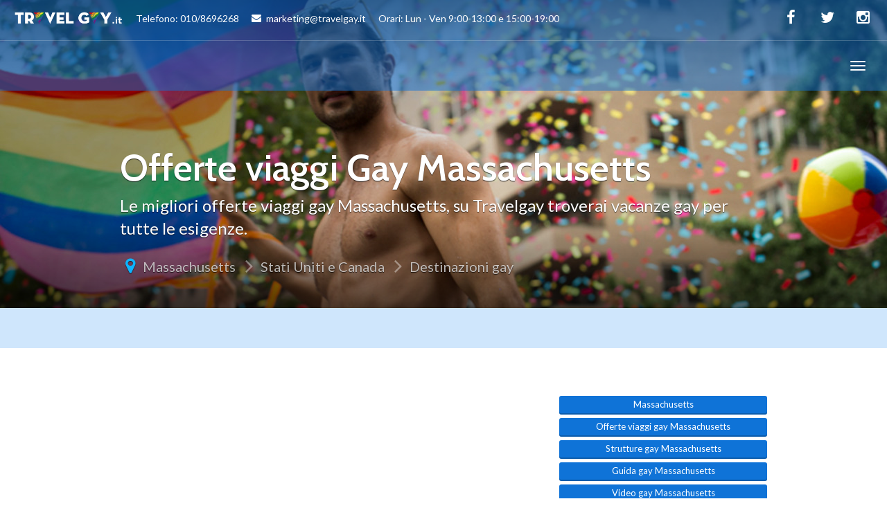

--- FILE ---
content_type: text/html; charset=UTF-8
request_url: https://www.travelgay.it/offerte-viaggi-gay-massachusetts.asp?order=prezzo-max
body_size: 6550
content:
<!DOCTYPE html>

<html lang="it">
	<!-- HEAD -->
	<head>

		<meta charset="utf-8">
		<meta name="viewport" content="width=device-width, initial-scale=1">
		<link rel="stylesheet" href="assets/css/imports.css" media="screen">
		<link rel="stylesheet" href="assets/css/bootstrap.css" media="screen">
		<link rel="stylesheet" href="assets/css/owl-carousel.css" media="screen">
		<!-- HTML5 shim and Respond.js IE8 support of HTML5 elements and media queries -->
		<!--[if lt IE 9]>
		<script src="https://oss.maxcdn.com/html5shiv/3.7.2/html5shiv.min.js"></script>
		<script src="https://oss.maxcdn.com/respond/1.4.2/respond.min.js"></script>
		<![endif]-->
	
<title>Offerte viaggi Gay e vacanze Gay - Massachusetts - Travelgay</title>
<meta name="description" content="Il primo tour operator gay d'italia specializzato in offerte viaggi gay e vacanze Massachusetts offre pacchetti di altissima qualit&agrave;">
<link rel="canonical" href="https://www.travelgay.it/offerte-viaggi-gay-massachusetts.asp"/>

<meta property="og:url"       	  content="https://www.travelgay.it/offerte-viaggi-gay-massachusetts.asp" />
<meta property="og:type"          content="website" />
<meta property="og:title"         content="Offerte viaggi Gay e vacanze Gay - Massachusetts - Travelgay" />
<meta property="og:description"   content="Il primo tour operator gay d'italia specializzato in offerte viaggi gay e vacanze Massachusetts offre pacchetti di altissima qualit&agrave;" />
<meta property="og:image"         content="https://www.travelgay.it/images/destinazioni/massachusetts.jpg" />
<meta property="og:image:alt"     content="Offerte viaggi Gay e vacanze Gay - Massachusetts - Travelgay" />
<meta property="fb:app_id" 		  content="367160010372527" />
	</head>

	
	<body class="destination destination-home">

		<div id="top"></div>

		<!-- Navigation (main menu)
		================================================== -->

				<div class="navbar-wrapper">
			<header class="navbar navbar-default navbar-fixed-top" id="MainMenu">
				<div class="navbar-extra-top clearfix">
					<div class="navbar container-fluid">
						<ul class="nav navbar-nav navbar-left">
							<li class="menu-item">
							<a href="/">
								<img src="images/logo_160_white.png" alt="Travelgay" width="158px" alt="Travelgay">					
								&nbsp;&nbsp;&nbsp;&nbsp;&nbsp;Telefono: 010/8696268  
								&nbsp;&nbsp;&nbsp;&nbsp;&nbsp;<i class="fa fa-envelope"></i>marketing@travelgay.it  
								&nbsp;&nbsp;&nbsp;&nbsp;&nbsp;Orari: Lun - Ven 9:00-13:00 e 15:00-19:00</a></li></a>
							<!--
							<li class="menu-item"><a href="#"><i class="fa fa-suitcase"></i> Join the Explorers!</a></li>
							<li class="menu-item"><a href="login.html"><i class="fa fa-sign-in"></i> Sign in</a></li>
							-->
						</ul>
						<div class="navbar-top-right">
							<ul class="nav navbar-nav navbar-right">
								<li><a href="https://www.facebook.com/travelgay/" rel="nofollow" target="_blank"><i class="fa fa-facebook fa-fw"></i></a></li>
								<!--<li><a href="#"><i class="fa fa-google-plus fa-fw"></i></a></li>-->
								<li><a href="https://twitter.com/travelgayit" rel="nofollow" target="_blank"><i class="fa fa-twitter fa-fw"></i></a></li>
								<li><a href="https://www.instagram.com/travelgay_/" rel="nofollow" target="_blank"><i class="fa fa-instagram fa-fw"></i></a></li>
							</ul>
							<!--
							<form class="navbar-form navbar-right navbar-search" role="search" action="search.html">
								<div class="form-group">
									<input type="text" class="form-control" placeholder="Search">
								</div>
								<button type="submit" class="btn btn-default"><span class="fa fa-search"></span></button>
							</form>
							-->
						</div>
					</div>
				</div>

				<div class="container-fluid collapse-md" id="navbar-main-container">
					<div class="navbar-header">
						<a href="/" class="navbar-brand" id="navbar-brand">
							<img src="images/logo_160_white.png" alt="Travelgay">
							<span class="sr-only">&nbsp;Travelgay</span>
						</a>
						<button class="navbar-toggle" type="button" data-toggle="collapse" data-target="#navbar-main">
							<span class="icon-bar"></span>
							<span class="icon-bar"></span>
							<span class="icon-bar"></span>
						</button>
					</div>

					<nav class="navbar-collapse collapse" id="navbar-main">
						<ul class="nav navbar-nav navbar-left">
							<li><a style="font-weight:bold;" href="/">HOME</a></li>
							
														<li class="dropdown show-on-hover">
								<a style="font-weight:bold;" class="dropdown-toggle" data-toggle="dropdown" href="viaggi-gay-destinazioni.asp">
								Destinazioni gay								</a>
								<ul class="dropdown-menu">							
																		<li class="dropdown-submenu show-on-hover">
										<a style="font-weight:bold;" class="dropdown-toggle" data-toggle="dropdown" href="viaggi-gay-spagna.asp">
										Spagna										</a>
										<ul class="dropdown-menu">
																			
										<li><a style="font-weight:bold;" href="viaggi-gay-gran-canaria.asp">Gran Canaria</a></li>
																			
										<li><a style="font-weight:bold;" href="viaggi-gay-torremolinos.asp">Torremolinos</a></li>
																			
										<li><a style="font-weight:bold;" href="viaggi-gay-sitges.asp">Sitges</a></li>
																			
										<li><a style="font-weight:bold;" href="viaggi-gay-ibiza.asp">Ibiza</a></li>
																			
										<li><a style="font-weight:bold;" href="viaggi-gay-tenerife.asp">Tenerife</a></li>
																			
										<li><a style="font-weight:bold;" href="viaggi-gay-andalusia.asp">Andalusia</a></li>
																			
										<li><a style="font-weight:bold;" href="viaggi-gay-costa-blanca-pirenei.asp">Costa Blanca, Pirenei e Catalogna</a></li>
																				</ul>
										</li>
																		<li class="dropdown-submenu show-on-hover">
										<a style="font-weight:bold;" class="dropdown-toggle" data-toggle="dropdown" href="viaggi-gay-grecia.asp">
										Grecia										</a>
										<ul class="dropdown-menu">
																			
										<li><a style="font-weight:bold;" href="viaggi-gay-mykonos.asp">Mykonos</a></li>
																			
										<li><a style="font-weight:bold;" href="viaggi-gay-santorini.asp">Santorini</a></li>
																				</ul>
										</li>
																		<li class="dropdown-submenu show-on-hover">
										<a style="font-weight:bold;" class="dropdown-toggle" data-toggle="dropdown" href="viaggi-gay-israele.asp">
										Israele										</a>
										<ul class="dropdown-menu">
																			
										<li><a style="font-weight:bold;" href="viaggi-gay-tel-aviv.asp">Tel Aviv</a></li>
																			
										<li><a style="font-weight:bold;" href="viaggi-gay-eilat.asp">Eilat, il Mar Morto e il deserto Negev</a></li>
																			
										<li><a style="font-weight:bold;" href="viaggi-gay-tour-israele.asp">Tour Israele</a></li>
																			
										<li><a style="font-weight:bold;" href="viaggi-gay-gerusalemme.asp">Gerusalemme</a></li>
																				</ul>
										</li>
																		<li class="dropdown-submenu show-on-hover">
										<a style="font-weight:bold;" class="dropdown-toggle" data-toggle="dropdown" href="viaggi-gay-italia.asp">
										Italia										</a>
										<ul class="dropdown-menu">
																			
										<li><a style="font-weight:bold;" href="viaggi-gay-firenze.asp">Firenze</a></li>
																			
										<li><a style="font-weight:bold;" href="viaggi-gay-gallipoli.asp">Gallipoli</a></li>
																			
										<li><a style="font-weight:bold;" href="viaggi-gay-milano.asp">Milano</a></li>
																			
										<li><a style="font-weight:bold;" href="viaggi-gay-napoli.asp">Napoli</a></li>
																			
										<li><a style="font-weight:bold;" href="viaggi-gay-padova.asp">Padova</a></li>
																			
										<li><a style="font-weight:bold;" href="viaggi-gay-roma.asp">Roma</a></li>
																			
										<li><a style="font-weight:bold;" href="viaggi-gay-taormina.asp">Taormina</a></li>
																			
										<li><a style="font-weight:bold;" href="viaggi-gay-torino.asp">Torino</a></li>
																			
										<li><a style="font-weight:bold;" href="viaggi-gay-torre-del-lago.asp">Torre del Lago</a></li>
																			
										<li><a style="font-weight:bold;" href="viaggi-gay-viaggi-in-italia.asp">Viaggi in Italia</a></li>
																				</ul>
										</li>
																		<li class="dropdown-submenu show-on-hover">
										<a style="font-weight:bold;" class="dropdown-toggle" data-toggle="dropdown" href="viaggi-gay-cuba.asp">
										Cuba										</a>
										<ul class="dropdown-menu">
																			
										<li><a style="font-weight:bold;" href="viaggi-gay-havana.asp">Havana</a></li>
																			
										<li><a style="font-weight:bold;" href="viaggi-gay-playa-este.asp">Playa del Este</a></li>
																				</ul>
										</li>
																		<li class="dropdown-submenu show-on-hover">
										<a style="font-weight:bold;" class="dropdown-toggle" data-toggle="dropdown" href="viaggi-gay-stati-uniti-canada.asp">
										Stati Uniti e Canada										</a>
										<ul class="dropdown-menu">
																			
										<li><a style="font-weight:bold;" href="viaggi-gay-florida-fort-lauderdale.asp">Fort Lauderdale</a></li>
																			
										<li><a style="font-weight:bold;" href="viaggi-gay-florida-key-west.asp">Key West</a></li>
																			
										<li><a style="font-weight:bold;" href="viaggi-gay-florida-miami.asp">Miami</a></li>
																			
										<li><a style="font-weight:bold;" href="viaggi-gay-california.asp">California</a></li>
																			
										<li><a style="font-weight:bold;" href="viaggi-gay-fire-island.asp">Fire Island</a></li>
																			
										<li><a style="font-weight:bold;" href="viaggi-gay-hawaii.asp">Hawaii</a></li>
																			
										<li><a style="font-weight:bold;" href="viaggi-gay-massachusetts.asp">Massachusetts</a></li>
																			
										<li><a style="font-weight:bold;" href="viaggi-gay-new-york.asp">New York </a></li>
																			
										<li><a style="font-weight:bold;" href="viaggi-gay-san-francisco.asp">San Francisco</a></li>
																			
										<li><a style="font-weight:bold;" href="viaggi-gay-tour-stati-uniti.asp">Tour Stati Uniti</a></li>
																			
										<li><a style="font-weight:bold;" href="viaggi-gay-canada.asp">Canada</a></li>
																				</ul>
										</li>
																		<li class="dropdown-submenu show-on-hover">
										<a style="font-weight:bold;" class="dropdown-toggle" data-toggle="dropdown" href="viaggi-gay-sud-africa.asp">
										Sud Africa										</a>
										<ul class="dropdown-menu">
																			
										<li><a style="font-weight:bold;" href="viaggi-gay-cape-town.asp">Cape Town</a></li>
																			
										<li><a style="font-weight:bold;" href="viaggi-gay-tour-sud-africa.asp">Tour Sud Africa</a></li>
																				</ul>
										</li>
																		<li class="dropdown-submenu show-on-hover">
										<a style="font-weight:bold;" class="dropdown-toggle" data-toggle="dropdown" href="viaggi-gay-caraibi.asp">
										Caraibi										</a>
										<ul class="dropdown-menu">
																			
										<li><a style="font-weight:bold;" href="viaggi-gay-curacao.asp">Curacao</a></li>
																			
										<li><a style="font-weight:bold;" href="viaggi-gay-isole-vergini.asp">Isole Vergini</a></li>
																			
										<li><a style="font-weight:bold;" href="viaggi-gay-porto-rico.asp">Porto Rico</a></li>
																			
										<li><a style="font-weight:bold;" href="viaggi-gay-santo-domingo.asp">Santo Domingo</a></li>
																				</ul>
										</li>
																		<li class="dropdown-submenu show-on-hover">
										<a style="font-weight:bold;" class="dropdown-toggle" data-toggle="dropdown" href="viaggi-gay-messico.asp">
										Messico										</a>
										<ul class="dropdown-menu">
																			
										<li><a style="font-weight:bold;" href="viaggi-gay-messico-playa-del-carmen.asp">Playa del Carmen e Tulum</a></li>
																			
										<li><a style="font-weight:bold;" href="viaggi-gay-messico-acapulco.asp">Acapulco</a></li>
																			
										<li><a style="font-weight:bold;" href="viaggi-gay-messico-cancun.asp">Cancun</a></li>
																			
										<li><a style="font-weight:bold;" href="viaggi-gay-messico-oaxaca.asp">Oaxaca</a></li>
																			
										<li><a style="font-weight:bold;" href="viaggi-gay-messico-puerto-vallarta.asp">Puerto Vallarta</a></li>
																				</ul>
										</li>
																		<li class="dropdown-submenu show-on-hover">
										<a style="font-weight:bold;" class="dropdown-toggle" data-toggle="dropdown" href="viaggi-gay-centro-america.asp">
										Centro America										</a>
										<ul class="dropdown-menu">
																			
										<li><a style="font-weight:bold;" href="viaggi-gay-costa-rica.asp">Costa Rica</a></li>
																				</ul>
										</li>
																		<li class="dropdown-submenu show-on-hover">
										<a style="font-weight:bold;" class="dropdown-toggle" data-toggle="dropdown" href="viaggi-gay-sud-america.asp">
										Sud America										</a>
										<ul class="dropdown-menu">
																			
										<li><a style="font-weight:bold;" href="viaggi-gay-argentina-buenos-aires.asp">Buenos Aires</a></li>
																			
										<li><a style="font-weight:bold;" href="viaggi-gay-colombia.asp">Colombia</a></li>
																			
										<li><a style="font-weight:bold;" href="viaggi-gay-brasile-rio-de-jainero.asp">Rio de Jainero</a></li>
																			
										<li><a style="font-weight:bold;" href="viaggi-gay-brasile-salvador-de-bahia.asp">Salvador de Bahia</a></li>
																				</ul>
										</li>
																		<li class="dropdown-submenu show-on-hover">
										<a style="font-weight:bold;" class="dropdown-toggle" data-toggle="dropdown" href="viaggi-gay-oriente.asp">
										Oriente										</a>
										<ul class="dropdown-menu">
																			
										<li><a style="font-weight:bold;" href="viaggi-gay-indonesia-bali.asp">Bali e Indonesia</a></li>
																			
										<li><a style="font-weight:bold;" href="viaggi-gay-bhutan.asp">Bhutan</a></li>
																			
										<li><a style="font-weight:bold;" href="viaggi-gay-cambogia.asp">Cambogia</a></li>
																			
										<li><a style="font-weight:bold;" href="viaggi-gay-giappone.asp">Giappone</a></li>
																			
										<li><a style="font-weight:bold;" href="viaggi-gay-sri-lanka.asp">Sri Lanka</a></li>
																			
										<li><a style="font-weight:bold;" href="viaggi-gay-thailandia.asp">Thailandia</a></li>
																				</ul>
										</li>
																		<li class="dropdown-submenu show-on-hover">
										<a style="font-weight:bold;" class="dropdown-toggle" data-toggle="dropdown" href="viaggi-gay-australia.asp">
										Australia										</a>
										<ul class="dropdown-menu">
																			
										<li><a style="font-weight:bold;" href="viaggi-gay-sydney.asp">Sydney</a></li>
																			
										<li><a style="font-weight:bold;" href="viaggi-gay-tour-australia.asp">Tour Australia</a></li>
																			
										<li><a style="font-weight:bold;" href="viaggi-gay-cairns.asp">Cairns</a></li>
																				</ul>
										</li>
																		<li class="dropdown-submenu show-on-hover">
										<a style="font-weight:bold;" class="dropdown-toggle" data-toggle="dropdown" href="viaggi-gay-altre-destinazioni.asp">
										Altre destinazioni										</a>
										<ul class="dropdown-menu">
																			
										<li><a style="font-weight:bold;" href="viaggi-gay-kenya.asp">Kenya </a></li>
																			
										<li><a style="font-weight:bold;" href="viaggi-gay-polinesia.asp">Polinesia</a></li>
																			
										<li><a style="font-weight:bold;" href="viaggi-gay-seychelles.asp">Seychelles</a></li>
																			
										<li><a style="font-weight:bold;" href="viaggi-gay-terme-benessere.asp">Terme e Benessere</a></li>
																				</ul>
										</li>
										
								</ul>
							</li>
							<li class="dropdown show-on-hover">
								<a style="font-weight:bold;" class="dropdown-toggle" data-toggle="dropdown" href="viaggi-gay-crociere-gay.asp">Crociere gay</a>
								<ul class="dropdown-menu">
																		<li><a style="font-weight:bold;" href="viaggi-gay-crociere-gay-redefinition.asp">
									Crociera Redefinition</a>
									</li>								
																		<li><a style="font-weight:bold;" href="viaggi-gay-crociere-gay-atlantis.asp">
									Atlantis</a>
									</li>								
																		<li><a style="font-weight:bold;" href="viaggi-gay-crociere-gay-bears.asp">
									Crociere Gay Bear</a>
									</li>								
																		<li><a style="font-weight:bold;" href="viaggi-gay-crociere-gruppi-gay-a-bordo.asp">
									Gruppi gay a bordo</a>
									</li>								
																		<li><a style="font-weight:bold;" href="viaggi-gay-crociere-gay-la-demence.asp">
									La Demence the Cruise</a>
									</li>								
																		<li><a style="font-weight:bold;" href="viaggi-gay-crociere-gay-rsvp.asp">
									RSVP</a>
									</li>								
																		<li><a style="font-weight:bold;" href="viaggi-gay-crociere-gay-source-events-luxury-cruises.asp">
									Source Events</a>
									</li>								
																		<li><a style="font-weight:bold;" href="viaggi-gay-crociere-gay-barca-vela.asp">
									Crociere Gay in barca a vela</a>
									</li>								
																		<li><a style="font-weight:bold;" href="viaggi-gay-crociere-lesbo-olivia.asp">
									Crociere Lesbo Olivia</a>
									</li>								
																		<li><a style="font-weight:bold;" href="viaggi-gay-crociere-gay-seychelles.asp">
									Crociere Seychelles</a>
									</li>								
																	</ul>
							</li>
							
							<li><a style="font-weight:bold;" href="vacanze-viaggi-gruppi-gay.asp">Viaggi di Gruppo</a></li>
							
							<li class="dropdown show-on-hover">
								<a style="font-weight:bold;" class="dropdown-toggle" data-toggle="dropdown" href="viaggi-gay-citta-europa.asp">Europa</a>
								<ul class="dropdown-menu">
																		<li><a style="font-weight:bold;" href="viaggi-gay-amsterdam.asp">
									Amsterdam</a>
									</li>								
																		<li><a style="font-weight:bold;" href="viaggi-gay-barcellona.asp">
									Barcellona e costa</a>
									</li>								
																		<li><a style="font-weight:bold;" href="viaggi-gay-berlino.asp">
									Berlino</a>
									</li>								
																		<li><a style="font-weight:bold;" href="viaggi-gay-bruxelles.asp">
									Bruxelles</a>
									</li>								
																		<li><a style="font-weight:bold;" href="viaggi-gay-copenhagen.asp">
									Copenhagen</a>
									</li>								
																		<li><a style="font-weight:bold;" href="viaggi-gay-islanda.asp">
									Islanda</a>
									</li>								
																		<li><a style="font-weight:bold;" href="viaggi-gay-lapponia.asp">
									Lapponia</a>
									</li>								
																		<li><a style="font-weight:bold;" href="viaggi-gay-lisbona-portogallo.asp">
									Lisbona e Portogallo</a>
									</li>								
																		<li><a style="font-weight:bold;" href="viaggi-gay-londra.asp">
									Londra e Regno Unito</a>
									</li>								
																		<li><a style="font-weight:bold;" href="viaggi-gay-madrid.asp">
									Madrid</a>
									</li>								
																		<li><a style="font-weight:bold;" href="viaggi-gay-malta.asp">
									Malta</a>
									</li>								
																		<li><a style="font-weight:bold;" href="viaggi-gay-nizza.asp">
									Nizza e Costa Azzurra</a>
									</li>								
																		<li><a style="font-weight:bold;" href="viaggi-gay-parigi.asp">
									Parigi e Francia</a>
									</li>								
																		<li><a style="font-weight:bold;" href="viaggi-gay-praga.asp">
									Praga</a>
									</li>								
																		<li><a style="font-weight:bold;" href="viaggi-gay-vienna.asp">
									Vienna</a>
									</li>								
																	</ul>
							</li>							
														
							
							<li class="dropdown show-on-hover">
								<a style="font-weight:bold;" class="dropdown-toggle" data-toggle="dropdown" href="#">Idee di Vacanza</a>
								<ul class="dropdown-menu">
																		<li><a style="font-weight:bold;" href="vacanze-viaggi-resort-gay.asp">Resort Gay nel mondo</a></li>
																		<li><a style="font-weight:bold;" href="vacanze-viaggi-crociere-gay.asp">Crociere Gay e Lesbo</a></li>
																		<li><a style="font-weight:bold;" href="vacanze-viaggi-bears-orsi-gay.asp">Viaggi Gay Bear</a></li>
																		<li><a style="font-weight:bold;" href="vacanze-viaggi-nudismo-naturismo-gay.asp">Nudismo e Naturismo</a></li>
																		<li><a style="font-weight:bold;" href="vacanze-viaggi-eventi-gay-pride.asp">Eventi e Gay Pride</a></li>
																		<li><a style="font-weight:bold;" href="vacanze-viaggi-gruppi-gay.asp">Viaggi di Gruppo</a></li>
																		<li><a style="font-weight:bold;" href="vacanze-viaggi-capodanno-gay.asp">Offerte per Capodanno</a></li>
																		<li><a style="font-weight:bold;" href="vacanze-viaggi-lesbo.asp">Viaggi Lesbo</a></li>
																		<li><a style="font-weight:bold;" href="vacanze-viaggi-coppia-gay.asp">Viaggi di Coppia</a></li>
																		<li><a style="font-weight:bold;" href="vacanze-viaggi-nozze-gay.asp">Viaggi di Nozze</a></li>
																		<li><a style="font-weight:bold;" href="vacanze-viaggi-mare-gay.asp">Viaggi al Mare</a></li>
																		<li><a style="font-weight:bold;" href="vacanze-viaggi-tour-gay.asp">Tour nel Mondo</a></li>
																		<li><a style="font-weight:bold;" href="vacanze-viaggi-famiglie-arcobaleno.asp">Famiglie Arcobaleno</a></li>
																		<li><a style="font-weight:bold;" href="vacanze-viaggi-relax-benessere-estetica-gay.asp">Relax, Benessere & Estetica</a></li>
																		
								</ul>
							</li>
							
							
							
							<li><a style="font-weight:bold;" href="agenzie-viaggi-gay-friendly.asp">Agenzie Partner</a></li>
							
							<li><a style="font-weight:bold;" href="italia-gay-friendly-hotel-bed-and-breakfast.asp">Hotel Gay Friendly Italia</a></li>
							<li><a style="font-weight:bold;" href="vacanze-viaggi-eventi-gay-pride.asp">Gay Pride - Eventi</a></li>
							<li><a style="font-weight:bold;" href="vacanze-viaggi-relax-benessere-estetica-gay.asp">Benessere & Estetica</a></li>
							<li><a style="font-weight:bold;" href="video-gay.asp">Video Gay</a></li>
							
							<li><a style="font-weight:bold;" href="guide-viaggi-gay.asp">Guide Gay</a></li>
							
							

							<li><a style="font-weight:bold;" href="blog-viaggi-gay.asp">Blog</a></li>
													
							
							
						
							<li><a style="font-weight:bold;" href="chi-siamo.asp">Chi siamo</a></li>
							<li><a style="font-weight:bold;" href="modalita-prenotazione.asp">Modalità prenotazione</a></li>
							<li><a style="font-weight:bold;" href="contatti-travelgay.asp">Contatti</a></li>
							<li><a style="font-weight:bold;" href="unioni-civili-gay-e-lesbo.asp">Unioni Civili</a></li>
							<li><a style="font-weight:bold;" href="lavora-con-noi.asp">Lavora con noi</a></li>
							
							
							
					
						</ul>
					</nav>
				</div><!-- /.container-fluid -->
			</header>
		</div><!-- /.navbar-wrapper -->
		<!-- Hero Section
		================================================== -->
		
		<section class="hero small-hero" style="background-image:url(images/destinazioni/massachusetts.jpg);">
	<div class="bg-overlay">
		<div class="container" style="">
			<div class="intro-wrap">
				<h1 class="intro-title">Offerte viaggi Gay Massachusetts</h1>
				<div class="intro-text">
					<div class="taxonomy-description" style="color:white;">
						<p>Le migliori offerte viaggi gay Massachusetts, su Travelgay troverai vacanze gay per tutte le esigenze.</p>
					</div>
				</div>
				<ul class="breadcrumbs">
				<!-- <li class="no-arrow"><a href="#" class="destination-context-menu"><i class="fa fa-ellipsis-v"></i><a></li> -->
<li class="no-arrow"><i class="icon fa fa-map-marker"></i></li>
<li><a href="viaggi-gay-massachusetts.asp">Massachusetts</a></li>			
<li><a href="viaggi-gay-stati-uniti-canada.asp">Stati Uniti e Canada</a></li>
	<li><a href="viaggi-gay-destinazioni.asp">Destinazioni gay</a></li>
		
				</ul>	
			</div>
		</div>
	</div>
</section>		
		
		<!-- Sub Navigation
		================================================== -->
			
				<div class="sub-nav">
			<div class="navbar navbar-inverse affix-top" id="SubMenu" style="top: 74px;">
				<div class="container">
					<div class="navbar-header">
						<a href="viaggi-gay-massachusetts.asp" class="navbar-brand scrollTop"><i class="fa fa-fw fa-map-marker"></i> Massachusetts</a>
						<button type="button" class="navbar-toggle collapsed" data-toggle="collapse" data-target="#navbar-sub">
							<span class="sr-only">Toggle navigation</span>
							<span class="icon-bar"></span>
							<span class="icon-bar"></span>
							<span class="icon-bar"></span>
						</button>
					</div>

					<!-- Sub Nav Links -->
					<nav class="navbar-collapse collapse" id="navbar-sub">
						<!--<ul class="nav navbar-nav navbar-left">
							<li><a href="destinations-list.html">Places</a></li>
							<li class="dropdown show-on-hover">
								<a href="#" class="dropdown-toggle" data-toggle="dropdown">Information <span class="caret"></span></a>
								<ul class="dropdown-menu" role="menu">
									<li><a href="guide-single.html">About</a></li>
									<li><a href="guide-single.html">Planning a Trip</a></li>
									<li><a href="guide-single.html">Getting Around</a></li>
									<li><a href="guide-single.html">History &amp; Culture</a></li>
									<li><a href="guide-single.html">Top Attractions</a></li>
									<li><a href="guide-single.html">Travel Resources</a></li>
									<li><a href="guide-single.html">Highlights</a></li>
									<li><a href="guide-single.html">Events</a></li>
									<li><a href="guide-single.html">Itineraries</a></li>
								</ul>
							</li>
							<li class="dropdown show-on-hover">
								<a href="directory-category.html" class="dropdown-toggle" data-toggle="dropdown">Directory <span class="caret"></span></a>
								<ul class="dropdown-menu" role="menu">
									<li><a href="directory-category.html">Food &amp; Drinks</a></li>
									<li><a href="directory-category.html">Attractions</a></li>
									<li><a href="directory-category.html">Services</a></li>
									<li><a href="directory-category.html">Activities</a></li>
									<li><a href="directory-category.html">Shopping</a></li>
									<li><a href="directory-category.html">Nightlife</a></li>
									<li><a href="directory-category.html">Tours</a></li>
								</ul>
							</li>
							<li><a href="blog.html">Articles</a></li>
						</ul>-->
						<ul class="nav navbar-nav navbar-right">
							<!--<li><a href="#"><i class="fa fa-fw fa-heart-o"></i></a></li>-->
							<!--<li class="dropdown show-on-hover">
								<a href="#" class="dropdown-toggle" data-toggle="dropdown"><i class="fa fa-fw fa-share-alt"></i></a>
								<ul class="dropdown-menu" role="menu">
									<li><a href="#"><i class="fa fa-fw fa-facebook-official"></i> Facebook</a></li>
									<li><a href="#"><i class="fa fa-fw fa-twitter"></i> Twitter</a></li>
									<li><a href="#"><i class="fa fa-fw fa-google-plus"></i> Google +</a></li>
									<li><a href="#"><i class="fa fa-fw fa-pinterest"></i> Pinterest</a></li>
									<li><a href="#"><i class="fa fa-fw fa-instagram"></i> Instagram</a></li>
									<li><a href="#"><i class="fa fa-fw fa-envelope"></i> Email</a></li>
								</ul>
							</li>-->
							<!--<li><a href="#" data-toggle="tooltip" title="Download in PDF format."><i class="fa fa-fw fa-file-pdf-o"></i></a></li>-->
							<!--<li><a href="#" onClick="window.print();return false" data-toggle="tooltip" title="Print and take with you!"><i class="fa fa-fw fa-print"></i></a></li>-->
						</ul>
					</nav>
				</div>
			</div>
		</div>
		
		<!-- Main Section
		================================================== -->

		<section class="main">
			<div class="container">

				<h3 class="hidden">Massachusetts: un luogo che conosce veramente il significato della parola libertà</h3>
				<div class="row">
					<div class="col-sm-12 col-fixed-content">					
						
																				

						<section class="narrow blog-posts-alt" style="text-align:center">
							





														<!--
							<div class="title-row">
								<h3 class="title-entry">COSA PORTARE IN VALIGIA - I CONSIGLI DI TRAVELGAY</h3>
							</div>
							-->
							<div class="row">
								<div class="col-sm-12">
												
								</div>
							</div>
						</section>			
						
					</div>
					<div class="col-sm-12 col-fixed-sidebar">
						<div class="sidebar-padder" style="text-align:center;margin-bottom:10px;">
	<a style="text-decoration:none;color:white;" href="viaggi-gay-massachusetts.asp">
	<button type="button" class="btn btn-default btn-xs  btn-block" style="margin-top:5px;">												
		Massachusetts													
	</button>	
	</a>
	<a style="text-decoration:none;color:white;" href="offerte-viaggi-gay-massachusetts.asp">
	<button type="button" class="btn btn-default btn-xs  btn-block" style="margin-top:5px;">												
		Offerte viaggi gay Massachusetts													
	</button>	
	</a>	
	<a style="text-decoration:none;color:white;" href="strutture-gay-massachusetts.asp">
	<button type="button" class="btn btn-default btn-xs  btn-block" style="margin-top:5px;">												
		Strutture gay Massachusetts													
	</button>	
	</a>													
	<a style="text-decoration:none;color:white;" href="guide-viaggi-gay-massachusetts.asp">
	<button type="button" class="btn btn-default btn-xs  btn-block" style="margin-top:5px;">											
		Guida gay Massachusetts														
	</button>	
	</a>
	<a style="text-decoration:none;color:white;" href="video-gay-massachusetts.asp">
	<button type="button" class="btn btn-default btn-xs  btn-block" style="margin-top:5px;">
		Video gay Massachusetts											
	</button>	
	</a>
</div>

						<div class="sidebar-padder">

		
	<div class="col-sm-12 home-search-field">
		<h4>Dove vorresti andare?</h4>
		<form class="big-search" role="search" method="post" action="ricerca.asp">
			<input name="s" placeholder="Cerca..." value="" type="text">
			<button type="submit"><span class="glyphicon glyphicon-search"></span></button>
		</form>
	</div>	
	<div style="clear:both"></div>	


	
	<div style="clear:both;margin-top:20px"></div>	

	<div class="col-sm-12 home-search-field">
		<a href="/newsletter.php">
			<img src="/images/newsletter.png">
		</a>
	</div>
	

	
	

	
	
	
	<aside id="text-2" class="widget widget_text">		
	<div class="textwidget">
		<a href="http://www.rainbowitaly.travel" target="_blank">
		<img src="https://www.rainbowitaly.travel/assets/images/logo_nero.png" width="100%" alt="RainbowItaly.Travel" title="RainbowItaly.Travel" style="margin:30px 0px">
		</a>
	</div>
	</aside>		
	<aside id="text-2" class="widget widget_text">
	<div class="textwidget">
		<a href="/vacanze-viaggi-gruppi-gay.asp">
		<img src="images/banner13092018.jpg" width="100%" alt="Viaggi gay di gruppo" title="Viaggi gay di gruppo">
		</a>
	</div>
	</aside>

	</div>

						
					</div>
				</div>
			</div>
		</section>
		
		<!-- Footer
		================================================== -->
		
				<footer id="footer">
			<section class="top-footer regular">
				<div class="container">
					<div class="row">

						<h3 class="hidden">More Resources</h3>

						<div class="col-lg-3">
							<div class="footer-content-left">
								<div style="text-align: center;" >
									<img src="images/logo_160.png" alt="logo travelgay">
								</div>
							</div>
						</div>

						<div class="col-lg-9">
							<div class="footer-content-right">

								<p style="text-align:right;font-size:12px; color:#aaa;font-weight:bold;">
									<a href="/">HOME</a> &nbsp; | &nbsp;
									<a href="viaggi-gay-destinazioni.asp">DESTINAZIONI GAY</a> &nbsp; | &nbsp;
									<a href="viaggi-gay-crociere-gay.asp">CROCIERE GAY</a> &nbsp; | &nbsp;
									<a href="agenzie-viaggi-gay-friendly.asp">AGENZIE PARTNER</a> &nbsp; | &nbsp;
									<a href="italia-gay-friendly-hotel-bed-and-breakfast.asp">HOTEL GAY FRIENDLY ITALIA</a> &nbsp; | &nbsp;
									<a href="video-gay.asp">VIDEO GAY</a> &nbsp; | &nbsp;
									<a href="guide-viaggi-gay.asp">GUIDE GAY</a> &nbsp; | &nbsp;
									<a href="contatti-travelgay.asp">CONTATTI</a>
								</p>

								<p style="text-align:right;font-size:14px; color: #999; margin-bottom:0;">
									<strong>TRAVELGAY   | Via Aurelia 24r, 16167 Genova |   Telefono: 010/8696268  |   <a href="mailto:marketing@travelgay.it">marketing@travelgay.it</a>   |   Orari: Lun - Ven 9:00-13:00 e 15:00-19:00</strong> 	
								</p>
								<p style="text-align:right;font-size:13px; color: #999; margin-bottom:0;">
								<a href="/contratto.pdf" target="_blank" ><strong>Condizioni generali di vendita</strong></a> - <strong><a href="informativa-cookie.php">Informativa Privacy e Cookie</a></strong>
								</p>
							</div>
						</div>


					</div>
				</div>
			</section>

			<section class="sub-footer">
				<div class="container">
					<div class="row">

						<h3 class="hidden">About</h3>

						<div class="col-xs-12">
							<span style="color:#51565f; font-size: 15px;" class="pull-right">
								<img src="images/iglta.png" width="100px" alt="logo iglta">
							</span>

							<span style="color:#51565f; font-size: 13px;">&copy; 2003-2026 Travelgay di K4 Media S.a.s. | P.Iva 01317120994</span><br/>
							<a href="http://www.dodosweb.it" target="_blank" ><span style="color:#51565f; font-size: 13px;">Sito sviluppato da DodosWeb Agency</span></a>
						</div>
					</div>
				</div>
			</section>
		</footer>

		<script>
		  (function(i,s,o,g,r,a,m){i['GoogleAnalyticsObject']=r;i[r]=i[r]||function(){
		  (i[r].q=i[r].q||[]).push(arguments)},i[r].l=1*new Date();a=s.createElement(o),
		  m=s.getElementsByTagName(o)[0];a.async=1;a.src=g;m.parentNode.insertBefore(a,m)
		  })(window,document,'script','//www.google-analytics.com/analytics.js','ga');
		
		  ga('create', 'UA-4825176-1', 'auto');
		  ga('set', 'anonymizeIp', true);  
		  ga('send', 'pageview');
		
		</script>

		<script src="https://ajax.googleapis.com/ajax/libs/jquery/1.11.2/jquery.min.js"></script>
		<script src="assets/js/bootstrap.min.js"></script>
		<script src="assets/js/custom.js"></script>
		
	</body>

	
</html>